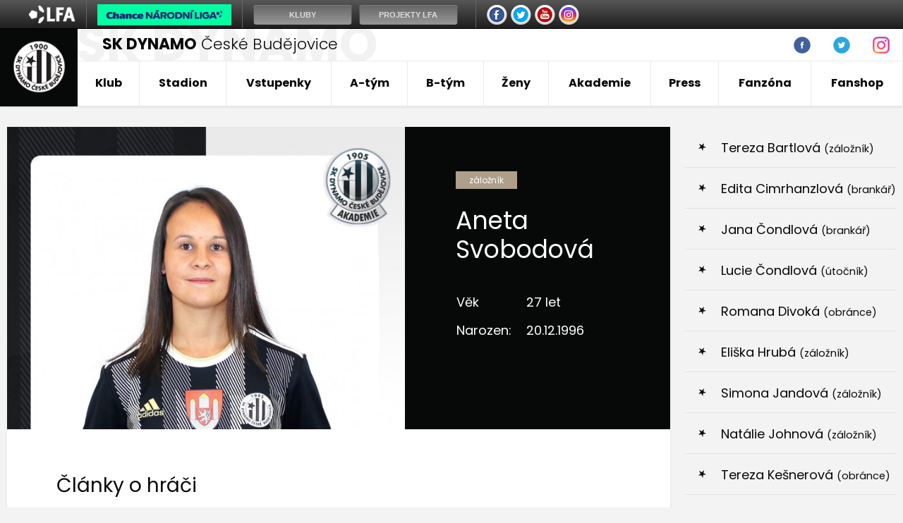

--- FILE ---
content_type: text/html
request_url: https://skcb.cz/hrac.asp?id=Aneta-Svobodova-1258&sezona=2023&kategorie=ZEN
body_size: 41193
content:
<!DOCTYPE html PUBLIC "-//W3C//DTD XHTML 1.0 Strict//EN" "http://www.w3.org/TR/xhtml1/DTD/xhtml1-strict.dtd">
<html xmlns="http://www.w3.org/1999/xhtml" lang="cs" xml:lang="cs">
<head>
<meta http-equiv="Content-language" content="cs" />
<meta http-equiv="Content-Type" content="text/html; charset=windows-1250" />
<meta http-equiv="Cache-Control" content="no-cache" />
<meta http-equiv="Pragma" content="no-cache" />
<meta http-equiv="Expires" content="-1" />
<meta name="googlebot" content="index,follow,snippet,archive" />
<meta name="author" content="Project: eSports.cz s.r.o [www.esports.cz]" />
<meta name="author" content="Graphic: " />
<meta name="author" content="Coding: Roman Simr" />
<meta name="author" content="Programing: Roman Simr" />
<meta name="copyright" content="SK Dynamo České Budějovice, a. s., eSports.cz s.r.o." />
<meta name="robots" content="ALL,FOLLOW" />
<meta name="keywords" content="fotbal České Budějovice 1.liga CR ceska cesko" />
<meta name="description" content="SK Dynamo České Budějovice" />
<meta name="autosize" content="off" />

	<link rel="apple-touch-icon" sizes="76x76" href="/img/favicons/apple-touch-icon.png">
	<link rel="icon" type="image/png" sizes="32x32" href="/img/favicons/favicon-32x32.png">
	<link rel="icon" type="image/png" sizes="16x16" href="/favicon-16x16.png">
	<link rel="manifest" href="/img/favicons/manifest.json">
	<link rel="mask-icon" href="/img/favicons/safari-pinned-tab.svg" color="#000000">
	<meta name="theme-color" content="#ffffff">	
	<meta charset="utf-8">
	<meta http-equiv="X-UA-Compatible" content="IE=edge">
	<meta name="viewport" content="width=device-width, initial-scale=1">
	<link href="/inc/css/style.css" rel="stylesheet">
	<!-- HTML5 shim and Respond.js for IE8 support of HTML5 elements and media queries -->
	<!--[if lt IE 9]>
	    <script src="https://oss.maxcdn.com/html5shiv/3.7.2/html5shiv.min.js"></script>
	    <script src="https://oss.maxcdn.com/respond/1.4.2/respond.min.js"></script>
	<![endif]-->
  	<!-- Facebook Pixel Code -->

  <script type="text/plain" data-cookiecategory="social">
!function(f,b,e,v,n,t,s)
{if(f.fbq)return;n=f.fbq=function(){n.callMethod?
n.callMethod.apply(n,arguments):n.queue.push(arguments)};
if(!f._fbq)f._fbq=n;n.push=n;n.loaded=!0;n.version='2.0';
n.queue=[];t=b.createElement(e);t.async=!0;
t.src=v;s=b.getElementsByTagName(e)[0];
try{s.parentNode.insertBefore(t,s)} catch (e){console.log(e.message);}
}(window,document,'script',
'https://connect.facebook.net/en_US/fbevents.js');
fbq('init', '3225506921070085');
fbq('track', 'PageView');
</script>
  <noscript>
<img height="1" width="1" 
src="https://www.facebook.com/tr?id=3225506921070085&ev=PageView"
&noscript=1"/>
</noscript>
<!-- End Facebook Pixel Code -->
<script type="text/plain" data-cookiecategory="analytics" src="https://apis.google.com/js/plusone.js">{lang: 'cs'}</script><script async type='text/plain' data-cookiecategory='analytics' src='https://www.googletagmanager.com/gtag/js?id=G-G1YX5BN6TF'></script><meta property="fb:app_id" content="" />
<meta property="og:url" content="http://skcb.cz/hrac.asp?id=Aneta-Svobodova-1258&sezona=2023&kategorie=ZEN" />
<meta property="og:title" content="Profil hráče  |  Aneta Svobodová #13" />
<meta property="og:description" content="SK Dynamo České Budějovice" />
<meta property="og:type" content="website" />
<meta property="og:image" content="https://php.esports.cz/images/min.php?cover&topcut&exact&w=636&h=484&mtime=1653756220&file=https://www.dynamocb.cz//foto/svobodova_aneta.jpg" />
<meta property="og:site_name" content="SK Dynamo České Budějovice" />
<meta property="og:locale" content="cs_CZ" />
<meta name="twitter:card" content="summary_large_image" />
<meta name="twitter:site" content="@fkvz1903" />
<meta name="twitter:title" content="Profil hráče  |  Aneta Svobodová #13 | SK Dynamo České Budějovice, a. s." />
<meta name="twitter:description" content="SK Dynamo České Budějovice" />
<meta name="twitter:image" content="https://php.esports.cz/images/min.php?cover&topcut&exact&w=636&h=484&mtime=1653756220&file=https://www.dynamocb.cz//foto/svobodova_aneta.jpg" />
<title>SK Dynamo České Budějovice | Profil hráče  |  Aneta Svobodová #13</title>

</head>
<body>
<script type="text/javascript">

var rozliseni = screen.width;
   
if (rozliseni < 1155){
	var stripType = 6;
    var stripGlExtraCode = 24;
    var js = document.createElement('script');
    js.src = "https://gambrinusliga.s3-external-3.amazonaws.com/strip/strip-cp1250.js";
    document.getElementsByTagName('body')[0].appendChild(js);
}
else{
	var stripType = 6;
    var stripGlExtraCode = 24;
    var js = document.createElement('script');
    js.src = "https://gambrinusliga.s3-external-3.amazonaws.com/strip/strip-cp1250.js";
    document.getElementsByTagName('body')[0].appendChild(js);
}
</script>



<div class="header-box">
	<header class="container"> 
	  <div class="row">
	    <div class="col-xs-12 first-row">
	      <a href="index.asp" class="logo-text" data-name="SK&nbsp;DYNAMO"><span>SK DYNAMO</span> České Budějovice</a>
	      <div class="links">
		  <!--
		  	<a href="clanek.asp?id=3770">Rodinná tribuna</a>
	        <a href="zobraz.asp?t=stevecamp-info">Fotbalový kemp</a>
	        <a href="zobraz.asp?t=hraj-za-dynamo">Hraj za Dynamo</a>
	      -->
			<!--
<a name=info></a>

<b>Hledáme redaktory webu SK Dynamo ČB. Zájemci pište na <a href="mailto:astrouha@dynamocb.cz">astrouha<img border="0" src="http://esports.cz/weby/img/zavinac_cb.gif" width="14" height="11">dynamocb.cz</a>!</b>

-->

<!--
<a href="javascript:online(267691);" title="Online reportáž">FORTUNA:LIGA: SK Dynamo ČB - 1.FK Příbram 2:0 (1:0)</a>



<b><a name="blikatko" target="blank" href="zobraz.asp?t=texty/fanzona/online-klub.htm">STAŇ SE ČLENEM ONLINE KLUBU SK DYNAMO ČESKÉ BUDĚJOVICE!</a></b>

<b><a name="blikatko" target="blank" href="zobraz.asp?t=soutez/hodnoceni_hracu.html">OZNÁMKUJTE HRÁČE DYNAMA V ZÁPASE S TEPLICEMI!</a></b>


Letní přípravné období A-týmu: <a href="zobraz.asp?t=texty/priprava/priprava10.html">Rozpis přípravných 
zápasů</a>  •
<a href="http://www.dynamocb.cz/zobraz.asp?t=zmeny-v-kadru">Změny v kádru </a> •
-->
<!--
<b>ONLINE: </b><a name="blikatko" href="javascript:online(6584)"><b>Gambrinus liga: FK Viktoria Žižkov - SK Dynamo (středa, 16:30)</b></a>, <a href="javascript:online(5067)">ČFL: Varnsdorf - SK Dynamo B 3:1 (2:0)</b></a>

Tipsport liga, neděle 10. ledna (11:00): FK Baník Sokolov - SK Dynamo Č. Budějovice ( <a name="blikatko" href="javascript:online(5607)"><b>online přenos</b></a> )

<b>Hledáme redaktory webu SK Dynamo ČB. Zájemci piště na <a href="mailto:astrouha@dynamocb.cz">astrouha<img border="0" src="http://esports.cz/weby/img/zavinac_cb.gif" width="14" height="11">dynamocb.cz</a>!</b>






<a href="http://skcb.cz/clanek.asp?id=3458" title="Chcete zlepšit atmosféru na Střeleckém ostrově? Do kotle můžete zdarma!">Chcete zlepšit atmosféru na Střeleckém ostrově? Do kotle můžete zdarma!</a>




<b>Léto 2009:</b> <a href="/zobraz.asp?t=texty/priprava/priprava09.html" title="Přípravné zápasy">Přípravné zápasy</a> -
<a href="/zobraz.asp?t=texty/a-tym/zmeny-v-kadru-2010.html" title="Změny v kádru">Změny v kádru</a> - 
<a href="http://skcb.cz/dokumenty/transfer_listina_0910.doc" title="Transfer listina SK Dynamo">Transfer listina SK Dynamo</a>

-->

<!--
Priklady infobaru:

blikaci:
	normalni odkaz:
		<a name="blikatko" id="blikatko" href="clanek.asp?id=1" class="out" title="popis_odkazu">Text odkazu</a>
	odkaz na jinou stranku:
		<a name="blikatko" id="blikatko" href="javascript:okno('http://www.nejakyodkaz.cz')" title="popis_odkazu">Text odkazu</a>
		
online:
	<a href="javascript:online(6437)" title="nazev online">Popis online</a>
-->




	      </div>
		  <div class="more-button">
		  	<ul class="nav navbar-nav">
			  <li class="nav-item nav-social">
	            <a class="nav-link" href="http://www.facebook.com/dynamocb" target="_blank"><img src="/img/fb_ico.png" width="24" height="24"></a>
	          </li>
	          <li class="nav-item nav-social">
	            <a class="nav-link" href="https://twitter.com/SK_Dynamo_CB" target="_blank"><img src="/img/tw_ico.png" width="24" height="24"></a>
	          </li>
	          <li class="nav-item nav-social">
	            <a class="nav-link" href="http://instagram.com/skdynamocb" target="_blank"><img src="/img/ig_ico_big.png" width="24" height="24"></a>
	          </li>
			</ul>
		  </div>
	    </div>
	  </div>
	  <div class="row">
	    <nav>
	      <div class="navbar">
	        <div class="navbar-brand">
	          <a href="index.asp"><img src="/img/logo.png" width="75" href="75"></a>
	        </div>
	        <button class="navbar-toggler hidden-lg-up" type="button" data-toggle="collapse" data-target="#navbarResponsive" aria-controls="navbarResponsive" aria-expanded="false" aria-label="Toggle navigation">&#9776;</button>
			</ul>
			<div class="collapse navbar-toggleable-md" id="navbarResponsive">
	          <ul class="nav navbar-nav">
	          	<li class="nav-item dropdown">
  <a class="nav-link dropdown-toggle" href="#" data-toggle="dropdown" aria-haspopup="true" aria-expanded="false">Klub</a>
  <div class="dropdown-menu">
    <a href="zobraz.asp?t=zakladni-informace" title="Informace o klubu" class="dropdown-item">Informace o klubu</a>
<a href="nadacni_fond.asp" title="Nadační fond" class="dropdown-item">Nadační fond</a>
<a href="partneri.asp" title="Partneři" class="dropdown-item">Partneři</a>
<!-- <a href="zobraz.asp?t=kronika-klubu" title="Historie klubu" class="dropdown-item">Historie klubu</a> -->
<a href="zobraz.asp?t=sin-slavy" title="Síň slávy" class="dropdown-item">Síň slávy</a>
<a href="zobraz.asp?t=jedenactka-stoleti" title="Jedenáctka století" class="dropdown-item">Jedenáctka století</a>
<a href="zobraz.asp?t=kontakty-redakce" title="Kontakty redakce" class="dropdown-item">Redakce</a>

  </div>
</li>

<li class="nav-item dropdown">
  <a class="nav-link dropdown-toggle" href="#" data-toggle="dropdown" aria-haspopup="true" aria-expanded="false">Stadion</a>
  <div class="dropdown-menu">
    <a href="zobraz.asp?t=zakladni-informace-stadion" title="Informace o klubu" class="dropdown-item">Základní informace</a>
<a href="zobraz.asp?t=rekonstrukce" title="Rekonstrukce" class="dropdown-item">Rekonstrukce</a>
<a href="zobraz.asp?t=schema-hlediste" title="Plánek stadionu" class="dropdown-item">Plánek stadionu</a>
<a href="zobraz.asp?t=cesta-na-stadion" title="Cesta na stadion" class="dropdown-item">Cesta na stadion</a>

  </div>
</li>
 
 
<li class="nav-item dropdown">
  <a class="nav-link dropdown-toggle" href="#" data-toggle="dropdown" aria-haspopup="true" aria-expanded="false">Vstupenky</a>
  <div class="dropdown-menu">
    <a href="zobraz.asp?t=permanentky" title="Kronika klubu" class="dropdown-item">Permanentky</a>
<a href="zobraz.asp?t=vstupenky" title="Kronika klubu" class="dropdown-item">Vstupenky</a> 
<a href="zobraz.asp?t=schema-hlediste" title="Kronika klubu" class="dropdown-item">Schéma hlediště</a>
<a href="zobraz.asp?t=navstevni-rad" title="Kronika klubu" class="dropdown-item">Návštěvní řád</a>

  </div>
</li>

<li class="nav-item dropdown">
  <a class="nav-link dropdown-toggle" href="#" data-toggle="dropdown" aria-haspopup="true" aria-expanded="false">A-tým</a>
  <div class="dropdown-menu">
    <a href="soupiska.asp" title="Soupiska týmu" class="dropdown-item">Soupiska</a>
<a href="zobraz.asp?t=realizacni-tym" title="Realizační tým" class="dropdown-item">Realizační tým</a>
<a href="zapasy.asp" title="Zápasy týmu" class="dropdown-item">Zápasy</a>
<!-- <a href="statistiky.asp" title="Statistiky týmu" class="dropdown-item">Statistiky</a> -->
<a href="tabulky.asp" title="Tabulky" class="dropdown-item">Tabulky</a>
<!-- <a href="zobraz.asp?t=zmeny-v-kadru" title="Změny v kádru" class="dropdown-item">Změny v kádru</a> -->
<a href="zobraz.asp?t=bilance" title="Databáze zápasů" class="dropdown-item">Databáze zápasů</a>
  </div>
</li>
   
<li class="nav-item dropdown">
  <a class="nav-link dropdown-toggle" href="#" data-toggle="dropdown" aria-haspopup="true" aria-expanded="false">B-tým</a>
  <div class="dropdown-menu">
    <a href="b-tym.asp" title="Články o juniorce" class="dropdown-item">Články</a>
<a href="soupiska.asp?kategorie=MUB&amp;sezona=2026" title="Soupiska B-týmu" class="dropdown-item">Soupiska</a>
<a href="zobraz.asp?t=realizacni-tym-jun" title="Realizační tým B-týmu" class="dropdown-item">Realizační tým</a>
<a href="zapasy.asp?sezona=2026MUB" title="Zápasy  B-týmu" class="dropdown-item">Zápasy B-týmu</a>
<!--
<a href="statistiky.asp?sezona=2026MUB" title="Statistiky B-týmu" class="dropdown-item">Statistiky B-týmu</a>  -->
<a href="tabulka_mladez.asp?sezona=2026&liga=401" title="Tabulky" class="dropdown-item">Tabulka ČFL</a>

  </div>
</li>

<li class="nav-item dropdown">
  <a class="nav-link dropdown-toggle" href="#" data-toggle="dropdown" aria-haspopup="true" aria-expanded="false">Ženy</a>
  <div class="dropdown-menu">
    <!-- 
<a href="zeny.asp" title="Články o týmu žen" class="dropdown-item">Články</a>
<a href="soupiska.asp?kategorie=ZEN&sezona=2026" title="Soupiska" class="dropdown-item">Soupiska</a>
<a href="zobraz.asp?t=texty/zeny/realizacni-tym-zeny.html" title="Realizační tým" class="dropdown-item">Realizační tým</a> 

-->

<a title="A-Tým" class="dropdown-item dropdown-druhy">A-Tým</a> 
	<div class="celyDruhyDropdown">
	<a href="soupiska.asp?kategorie=ZEN&sezona=2026" title="Soupiska" class="dropdown-item-druhy">Soupiska</a> 
	<a href="zapasy.asp?sezona=2026ZEN" title="Zápasy" class="dropdown-item-druhy">Zápasy</a>
	<a href="/zobraz.asp?t=realizacni-tym-zeny" title="Realizační tým" class="dropdown-item-druhy">Realizační tým</a>
	<a href="https://www.fotbal.cz/souteze/turnaje/table/8d14463d-bf87-4673-af8e-0a97308f11e3" title="Tabulky" class="dropdown-item-druhy" target="blank">Tabulka</a>
	</div>

  </div>
</li>
 <!--
<li class="nav-item dropdown">
  <a class="nav-link dropdown-toggle" href="#" data-toggle="dropdown" aria-haspopup="true" aria-expanded="false">Futsal</a>
  <div class="dropdown-menu">
    <!-- include file="menu_10.inc" --
  </div>
</li>    -->


<li class="nav-item dropdown">
  <a class="nav-link dropdown-toggle" href="https://akademie.dynamocb.cz/">Akademie</a>
</li>



<li class="nav-item dropdown">
  <a class="nav-link dropdown-toggle" href="#" data-toggle="dropdown" aria-haspopup="true" aria-expanded="false">Press</a>
  <div class="dropdown-menu">
    <a href="press_akreditace.asp" title="Akreditace na zápas" class="dropdown-item">Akreditace na zápas</a>
<a href="zobraz.asp?t=archiv-zapasu" title="Archiv zápasů" class="dropdown-item">Archiv zápasů</a>
<a href="archiv.asp" title="Archiv článků a novinek" class="dropdown-item">Archiv článků</a>
  </div>
</li>


<li class="nav-item dropdown">
  <a class="nav-link dropdown-toggle" href="#" data-toggle="dropdown" aria-haspopup="true" aria-expanded="false">Fanzóna</a>
  <div class="dropdown-menu">
    <a href="/bulletin.asp" title="Dynamák" class="dropdown-item">Dynamák</a>
<a href="/otazky.asp?od=A&kat=Vedeni_klubu" title="Ptejte se" class="dropdown-item">Ptejte se</a><!-- drive odkaz na /offline.asp -->
<a href="http://www.youtube.com/user/skdynamo" title="Youtube kanál SK Dynamo" class="dropdown-item" target="_blank">Youtube</a>
<a href="http://www.facebook.com/dynamocb" target="_blank" title="Zobrazit: Fycebook SK Dynamo" class="dropdown-item">Facebook</a>
<a href="https://twitter.com/SK_Dynamo_CB" target="_blank" title="Zobrazit: Twitter SK Dynamo" class="dropdown-item">Twitter</a>
<a href="https://www.instagram.com/skdynamocb/" target="_blank" title="Zobrazit: Instagram SK Dynamo" class="dropdown-item">Instagram</a>
<!--
<a href="fotogalerie.asp" title="Zobrazit: Foto" class="dropdown-item">Fotogalerie</a>    -->
  </div>
</li>

<li class="nav-item dropdown">
  <a class="nav-link dropdown-toggle" href="https://fanshop.dynamocb.cz/">Fanshop</a>
</li>

	          </ul>
	        </div>
	      </div>
	    </nav>
	  </div>
	</header>
</div>

  <div class="container layout">
    <div class="row">
      <main class="col-md-9">



        <div class="player-card">
          <div class="player-photo">
            <img src="https://php.esports.cz/images/min.php?cover&amp;topcut&amp;exact&amp;w=636&amp;h=484&amp;mtime=1653756220&amp;file=https://www.dynamocb.cz//foto/svobodova_aneta.jpg" style='width:100%!important'>
          </div>
          <div class="player-data">
            <div class="name-data">
              <div class="post">záložník</div>
              <div class="name">Aneta<br>Svobodová</div>
            </div>

            <table class="player-info">
	          <tr><td>Věk</td><td>27 let</td></tr><tr><td>Narozen:</td><td>20.12.1996</td></tr>

            </table>
          </div>

        </div>


        <div class="content-subpage">

          <div class="text">

			<h3>Články o hráči</h3>
<ul class='related-articles'>
<li>
<a href="clanek.asp?id=Rada-bych-s-holkama-postoupila-do-treti-ligy-rika-Aneta-Svobodova-8681" title="P?e??st ?l?nek: Ráda bych s holkama postoupila do třetí ligy, říká Aneta Svobodová">Ráda bych s holkama postoupila do třetí ligy, říká Aneta Svobodová</a> <span class="datum">(20.10.2020)</span></li>
</ul>
<div class="link more-button"><a href="archiv.asp?text=Svobodová" class="btn btn-primary">další články v archivu</a></div>










          </div>
        </div>
      </main>


      <aside class="col-md-3">
		  <div class="box box-submenu">
							<a href="hrac.asp?id=Tereza-Bartlova-1250&amp;sezona=2023&amp;kategorie=ZEN" class="dropdown-item  title="Zobrazit kartu hráče">Tereza Bartlová&nbsp;<small>(záložník)</small></a> <a href="hrac.asp?id=Edita-Cimrhanzlova-1280&amp;sezona=2023&amp;kategorie=ZEN" class="dropdown-item  title="Zobrazit kartu hráče">Edita Cimrhanzlová&nbsp;<small>(brankář)</small></a> <a href="hrac.asp?id=Jana-Condlova-1289&amp;sezona=2023&amp;kategorie=ZEN" class="dropdown-item  title="Zobrazit kartu hráče">Jana Čondlová&nbsp;<small>(brankář)</small></a> <a href="hrac.asp?id=Lucie-Condlova-1255&amp;sezona=2023&amp;kategorie=ZEN" class="dropdown-item  title="Zobrazit kartu hráče">Lucie Čondlová&nbsp;<small>(útočník)</small></a> <a href="hrac.asp?id=Romana-Divoka-1261&amp;sezona=2023&amp;kategorie=ZEN" class="dropdown-item  title="Zobrazit kartu hráče">Romana Divoká&nbsp;<small>(obránce)</small></a> <a href="hrac.asp?id=Eliska-Hruba-1256&amp;sezona=2023&amp;kategorie=ZEN" class="dropdown-item  title="Zobrazit kartu hráče">Eliška Hrubá&nbsp;<small>(záložník)</small></a> <a href="hrac.asp?id=Simona-Jandova-1253&amp;sezona=2023&amp;kategorie=ZEN" class="dropdown-item  title="Zobrazit kartu hráče">Simona Jandová&nbsp;<small>(záložník)</small></a> <a href="hrac.asp?id=Natalie-Johnova-1290&amp;sezona=2023&amp;kategorie=ZEN" class="dropdown-item  title="Zobrazit kartu hráče">Natálie Johnová&nbsp;<small>(záložník)</small></a> <a href="hrac.asp?id=Tereza-Kesnerova-1254&amp;sezona=2023&amp;kategorie=ZEN" class="dropdown-item  title="Zobrazit kartu hráče">Tereza Kešnerová&nbsp;<small>(obránce)</small></a> <a href="hrac.asp?id=Anna-Koubova-1263&amp;sezona=2023&amp;kategorie=ZEN" class="dropdown-item  title="Zobrazit kartu hráče">Anna Koubová&nbsp;<small>(obránce)</small></a> <a href="hrac.asp?id=Adela-Kubickova-1247&amp;sezona=2023&amp;kategorie=ZEN" class="dropdown-item  title="Zobrazit kartu hráče">Adéla Kubičková&nbsp;<small>(obránce)</small></a> <a href="hrac.asp?id=Nela-Osouchova-1248&amp;sezona=2023&amp;kategorie=ZEN" class="dropdown-item  title="Zobrazit kartu hráče">Nela Osouchová&nbsp;<small>(záložník)</small></a> <a href="hrac.asp?id=Alena-Peckova-1279&amp;sezona=2023&amp;kategorie=ZEN" class="dropdown-item  title="Zobrazit kartu hráče">Alena Pecková&nbsp;<small>(záložník)</small></a> <a href="hrac.asp?id=Nikola-Prochazkova-1303&amp;sezona=2023&amp;kategorie=ZEN" class="dropdown-item  title="Zobrazit kartu hráče">Nikola Procházková&nbsp;<small>(útočník)</small></a> <a href="hrac.asp?id=Kristyna-Skalova-1277&amp;sezona=2023&amp;kategorie=ZEN" class="dropdown-item  title="Zobrazit kartu hráče">Kristýna Skálová&nbsp;<small>(záložník)</small></a> <a href="hrac.asp?id=Eliska-Stropkova-1305&amp;sezona=2023&amp;kategorie=ZEN" class="dropdown-item  title="Zobrazit kartu hráče">Eliška Stropková&nbsp;<small>(záložník)</small></a> <a href="hrac.asp?id=Aneta-Svobodova-1258&amp;sezona=2023&amp;kategorie=ZEN" class="dropdown-item active title="Zobrazit kartu hráče">Aneta Svobodová&nbsp;<small>(záložník)</small></a> <a href="hrac.asp?id=Tereza-Skolkova-1251&amp;sezona=2023&amp;kategorie=ZEN" class="dropdown-item  title="Zobrazit kartu hráče">Tereza Školková&nbsp;<small>(obránce)</small></a> <a href="hrac.asp?id=Sara-Traplova-1278&amp;sezona=2023&amp;kategorie=ZEN" class="dropdown-item  title="Zobrazit kartu hráče">Sára Traplová&nbsp;<small>(obránce)</small></a> <a href="hrac.asp?id=Karolina-Vankova-1304&amp;sezona=2023&amp;kategorie=ZEN" class="dropdown-item  title="Zobrazit kartu hráče">Karolína Vaňková&nbsp;<small>(útočník)</small></a> 
</div><div class="box box-articles">
			
		<a href="zapas.asp?id=Dynamo-uspelo-v-jihoceskem-souboji-s-Taborskem-6831" class="article">
		    <div class="sticker">Zápas</div>
		    <h2>Dynamo uspělo v jihočeském souboji s Táborskem </h2>
		    <div class="date">včera</div>
		</a>								
									
		<a href="clanek.asp?id=Podepsano-Jan-Brabec-prodluzuje-v-Dynamu-smlouvu-10763" class="article">
		    <div class="sticker">Aktuální zprávy</div>
		    <h2>Podepsáno! Jan Brabec prodlužuje v Dynamu smlouvu </h2>
		    <div class="date">před 3 dny</div>
		</a>								
									
		<a href="clanek.asp?id=Filipu-Firbacherovi-konci-v-Dynamu-hostovani-10761" class="article">
		    <div class="sticker">Aktuální zprávy</div>
		    <h2>Filipu Firbacherovi končí v Dynamu hostování </h2>
		    <div class="date">před 3 dny</div>
		</a>								
									     

</div>
      </aside>

    </div>
  </div>

<link rel='stylesheet' href='https://consent.esports.cz/theme.asp?v=2&accent=ad9f89'>
<script src='https://consent.esports.cz/config.asp?v=2&c=analytics,social&web='></script>
<script src='https://consent.esports.cz/main.js?v=2'></script>
<script type='text/plain' data-cookiecategory='social' src='https://consent.esports.cz/social-media2.js?v=2'></script>

  
  <div class="container footer-player">
    <div class="row">
      <div class="col-sm-12">
        <div class="player-photo">
          <img src="https://php.esports.cz/images/min.php?cover&amp;topcut&amp;exact&amp;w=310&amp;h=403&amp;mtime=1752740924&amp;file=https://www.dynamocb.cz//foto/poza1_14_Tischler_Emil.png" width="410px">
        </div>
<br><br>
        <div class="player-data">
          <div class="player-name">
            <div class="number">14</div>
            <div class="name">
              <span>Emil</span> Tischler
            </div>
          </div>
          <div class="stat-boxes">

            <div class="age" style="margin-bottom: 10px; color: #444">
              <b>28 let</b>
            </div>

            <div class="stat-box">
              <div class="title">Pozice</div>
              <div class="number">záložník</div>
            </div>

            <!--<div class="stat-box">
              <div class="title">Odehrané zápasy</div>
              <div class="number">0</div>
            </div>
            <div class="stat-box">
              <div class="title">Odehrané minuty</div>
              <div class="number">0</div>
            </div>
            <div class="stat-box">
              <div class="title">Góly</div>
              <div class="number">0</div>
            </div>
            <div class="stat-box">
              <div class="title">Asistence</div>
              <div class="number">0</div>
            </div>
            <div class="stat-box">
              <div class="title">ŽK / ČK</div>
              <div class="number">0/0</div>
            </div>-->
          </div>
        </div>

      </div>
    </div>
  </div>
 			
 			
 		<div class="white-bg">
	<div class="container footer-partners">
	  <div class="row">
	    <div class="col-sm-12 partners-slick">
		<a href='https://www.c-budejovice.cz/'  target='_blank' class='partner' title='Město České Budějovice'><img src='adds/db_partners/logos/9.png'></a><a href='http://sportfotbal.cz'  target='_blank' class='partner' title='SportFotbal'><img src='adds/db_partners/logos/198.png'></a><a href='https://www.chance.cz'  target='_blank' class='partner' title='Chance '><img src='adds/db_partners/logos/224.png'></a><a href='http://hitradiofaktor.cz/'  target='_blank' class='partner' title='Hitrádio Faktor'><img src='adds/db_partners/logos/19.png'></a><a href='https://www.ticketlive.cz/'  target='_blank' class='partner' title='TicketLIVE'><img src='adds/db_partners/logos/156.png'></a><a href='https://www.tipsport.cz/'  target='_blank' class='partner' title='Tipsport'><img src='adds/db_partners/logos/205.png'></a><a href='https://www.kraj-jihocesky.cz/'  target='_blank' class='partner' title='Jihočeský kraj'><img src='adds/db_partners/logos/97.jpg'></a><a href='https://www.pepsi.cz/'  target='_blank' class='partner' title='Pepsi'><img src='adds/db_partners/logos/223.png'></a><a href='https://www.kelt-reklama.cz/'  target='_blank' class='partner' title='Kelt'><img src='adds/db_partners/logos/253.png'></a><a href='https://www.adidas.cz/obuv-fotbal'  target='_blank' class='partner' title='Adidas'><img src='adds/db_partners/logos/14.jpg'></a><a href='https://www.starnet.cz/'  target='_blank' class='partner' title='Starnet'><img src='adds/db_partners/logos/252.png'></a><a href='http://www.impuls.cz/'  target='_blank' class='partner' title='Rádio Impuls'><img src='adds/db_partners/logos/78.jpg'></a><a href='http://www.vinoslaskou.cz/'  target='_blank' class='partner' title='Víno s láskou'><img src='adds/db_partners/logos/251.png'></a><a href='http://www.bmservis.cz/'  target='_blank' class='partner' title='Bílý Motýl'><img src='adds/db_partners/logos/12.png'></a><a href='https://www.restauranthonner.cz/'  target='_blank' class='partner' title='Honner'><img src='adds/db_partners/logos/250.png'></a><a href='https://www.pekarnasrnin.cz/'  target='_blank' class='partner' title='Pekárna Srnín'><img src='adds/db_partners/logos/137.jpg'></a><a href='https://www.redx.cz'  target='_blank' class='partner' title='RED X'><img src='adds/db_partners/logos/229.png'></a><a href='https://www.azb-zayml.cz/'  target='_blank' class='partner' title='Zayml'><img src='adds/db_partners/logos/103.png'></a><a href='https://www.budejovickybudvar.cz/'  target='_blank' class='partner' title='Budvar'><img src='adds/db_partners/logos/150.jpg'></a><a href='https://www.gdxinvest.cz/'  target='_blank' class='partner' title='GDX'><img src='adds/db_partners/logos/206.jpg'></a><a href='http://www.arakis.cz/'  target='_blank' class='partner' title='Arakis'><img src='adds/db_partners/logos/15.jpg'></a><a href='http://naturamed.cz'  target='_blank' class='partner' title='NaturaMed'><img src='adds/db_partners/logos/166.png'></a><a href='https://www.laznetrebon.cz/'  target='_blank' class='partner' title='Lázně Třeboň'><img src='adds/db_partners/logos/221.png'></a><a href='https://www.bespo.cz/'  target='_blank' class='partner' title='Bespo'><img src='adds/db_partners/logos/188.png'></a><a href='http://www.dmserviscb.cz/'  target='_blank' class='partner' title='DM Servis'><img src='adds/db_partners/logos/59.png'></a><a href='www.edikt.cz/'  target='_blank' class='partner' title='Edikt'><img src='adds/db_partners/logos/99.png'></a><a href='http://www.teplarna-cb.cz/'  target='_blank' class='partner' title='Teplárna ČB'><img src='adds/db_partners/logos/50.gif'></a><a href='https://www.lfafotbal.cz'  target='_blank' class='partner' title='lfafotbal.cz'><img src='adds/db_partners/logos/240.jpg'></a><a href='http://cecetka.cz'  target='_blank' class='partner' title='Čečetka interiéry '><img src='adds/db_partners/logos/142.png'></a><a href='https://alkom.cz/'  target='_blank' class='partner' title='Alkom security'><img src='adds/db_partners/logos/235.jpg'></a><a href='https://www.hotelcb.cz/'  target='_blank' class='partner' title='Hotel U Nádraží'><img src='adds/db_partners/logos/238.jpg'></a><a href='http://www.zsdyn.cz/'  target='_blank' class='partner' title='ZS Dynín'><img src='adds/db_partners/logos/34.gif'></a><a href='http://www.jihotech.cz/'  target='_blank' class='partner' title='Jihotech'><img src='adds/db_partners/logos/72.png'></a><a href='https://www.karcher.cz/'  target='_blank' class='partner' title='Karcher'><img src='adds/db_partners/logos/234.jpg'></a><a href='#'  target='_blank' class='partner' title='JEZZ'><img src='adds/db_partners/logos/98.png'></a><a href='https://www.uklid.to/'  target='_blank' class='partner' title='Uklid.to '><img src='adds/db_partners/logos/236.jpg'></a><a href='http://www.lumenservisni.cz/'  target='_blank' class='partner' title='Lumen'><img src='adds/db_partners/logos/33.png'></a><a href='https://www.yanmar.cz/'  target='_blank' class='partner' title='Yanmar'><img src='adds/db_partners/logos/158.png'></a><a href='https://www.propom.cz/'  target='_blank' class='partner' title='Propom'><img src='adds/db_partners/logos/162.png'></a><a href='http://jvokna.cz/'  target='_blank' class='partner' title='JV Okna'><img src='adds/db_partners/logos/169.png'></a><a href='https://www.vcb.cz/'  target='_blank' class='partner' title='Výstaviště ČB'><img src='adds/db_partners/logos/163.png'></a><a href='https://www.typodesign.cz/'  target='_blank' class='partner' title='Typodesign'><img src='adds/db_partners/logos/183.png'></a><a href='https://www.karmasek.cz/'  target='_blank' class='partner' title='Karmášek'><img src='adds/db_partners/logos/184.png'></a><a href='https://www.fidiaznalecka.cz/'  target='_blank' class='partner' title='Fidia'><img src='adds/db_partners/logos/190.png'></a><a href='https://www.resi.cz'  target='_blank' class='partner' title='Resi'><img src='adds/db_partners/logos/192.png'></a><a href='https://www.seco-traktory.cz/'  target='_blank' class='partner' title='SECO'><img src='adds/db_partners/logos/196.png'></a><a href='http://www.renosumava.cz'  target='_blank' class='partner' title='Reno Šumava'><img src='adds/db_partners/logos/197.png'></a><a href='https://www.sportprogres.cz/'  target='_blank' class='partner' title='Sportprogres'><img src='adds/db_partners/logos/203.png'></a><a href='https://www.mms.cz/'  target='_blank' class='partner' title='Media Marketing Services'><img src='adds/db_partners/logos/204.png'></a><a href='http://jhsystems.cz/'  target='_blank' class='partner' title='JH Systems'><img src='adds/db_partners/logos/207.jpg'></a><a href='https://gornicky.cz/'  target='_blank' class='partner' title='Gornický'><img src='adds/db_partners/logos/219.png'></a><a href='#'  target='_blank' class='partner' title='Quick Schuh '><img src='adds/db_partners/logos/226.png'></a><a href='#'  target='_blank' class='partner' title='Dětská obuv '><img src='adds/db_partners/logos/227.png'></a><a href='http://www.ffacility.cz/'  target='_blank' class='partner' title='For Facility a.s.'><img src='adds/db_partners/logos/245.jpg'></a>
	    </div>
	  </div>
	</div>
</div>	
<div class="black-bg">
	<footer class="container">
	  <div class="row first-row">
	    <div class="col-sm-6 menu-left">
	      <a href="zobraz.asp?t=zakladni-informace">Klub</a>
	      <a href="zobraz.asp?t=zakladni-informace-stadion">Stadion</a>
	      <a href="zobraz.asp?t=vstupenky">Vstupenky</a>
	      <a href="soupiska.asp">A-Tým</a>
	    </div>
	    <a href="index.asp" class="logo">
	      <img src="/img/logo.png">
	    </a>
	    <div class="col-sm-6 menu-right">
	      <a href="b-tym.asp">B-tým</a>
	      <a href="https://akademie.dynamocb.cz/">Mládež</a>
	      <a href="futsal.asp">Futsal</a>
	      <a href="nadacni_fond.asp">Nadační fond</a>
	      <a href="https://fanshop.dynamocb.cz/">Fanshop</a>
	    </div>
	  </div>
	  <div class="row second-row">
	    <div class="col-sm-6 copy-left">© 2003-2021 SK Dynamo České Budějovice, a. s. & <a href="http://esportsmedia.cz" target="_blank">eSports.cz</a>, s.r.o. <br>
		<a href="javascript:void(0);" data-cc="c-settings" aria-haspopup="dialog">Nastavení cookies</a></div>
	    <div class="col-sm-6 copy-right">webdesign <img src="/img/tellinger.png"> <a href="http://tellinger.cz/" target="_blank">tellinger.cz</a></div>
	  </div>
	</footer>
</div>


  
<script src="/inc/js/src/jquery.min.js"></script>
<script src="/inc/js/bootstrap.js"></script>
<script src="/inc/js/src/slick.js"></script>

<link type="text/css" rel="stylesheet" href="/inc/js/lightgallery/css/lightgallery.min.css" />
<link type="text/css" rel="stylesheet" href="/inc/js/jquery.nanoscroller.css" />

<script src="https://cdnjs.cloudflare.com/ajax/libs/jquery-mousewheel/3.1.13/jquery.mousewheel.min.js"></script>
<script src="/inc/js/lightgallery/js/lightgallery-all.min.mod.js"></script>
<script src="/inc/js/jquery.nanoscroller.min.mod.js"></script>


<script src="/inc/js/script.js?4"></script>
  
<div id="fb-root"></div>
<script type="text/plain" data-cookiecategory="social" src="https://connect.facebook.net/cs_CZ/all.js#xfbml=1" type="text/javascript"></script>
<script type="text/plain" data-cookiecategory="social" >
  window.fbAsyncInit = function() {
    FB.init({appId: '802741716583769', status: true, cookie: true,
             xfbml: true});
  };
  (function() {
    var e = document.createElement('script'); e.async = true;
    e.src = document.location.protocol +
      '//connect.facebook.net/cs_CZ/all.js';
    document.getElementById('fb-root').appendChild(e);
  }());
</script>



<script type="text/plain" data-cookiecategory="analytics">
var div = document.createElement('div'); div.innerHTML = '<img src="https://toplist.cz/dot.asp?id=61595&http='+escape(document.referrer)+'&t='+escape(document.title)+'" width="1" height="1" style="display:none;" border=0 alt="TOPlist" />'; document.body.appendChild(div);
</script>

<a href="http://www.waudit.cz/"><script type="text/javascript">
<!--
document.write('<img src="https://h.waudit.cz/h.php?id=11681&amp;ty=b_1&amp;js=1&amp;x='+screen.width+'&amp;y='+screen.height+'&amp;bit='+screen.colorDepth+'&amp;wx=0&amp;wy=0&amp;url='+escape(document.location)+'&amp;ref='+escape(top.document.referrer)+'&amp;t='+escape(document.title)+'" width="1" height="1" border="0" style="display:none" title="WAudit - monitoring navstevnosti" alt="" />');
// -->
</script></a>

<script type="text/plain" data-cookiecategory="analytics">
            var gaJsHost = (("https:" == document.location.protocol) ? "https://ssl." : "http://www.");
            var div = document.createElement('div'); 
            div.innerHTML = unescape("%3Cscript src='" + gaJsHost + "google-analytics.com/ga.js' type='text/javascript'%3E%3C/script%3E"); 
            document.body.appendChild(div);
        </script>

<script type="text/plain" data-cookiecategory="analytics">
var pageTracker = _gat._getTracker("UA-5048149-1");
pageTracker._initData();
pageTracker._trackPageview();
</script>



<script type="text/plain" data-cookiecategory="analytics">
try {
var pageTracker = _gat._getTracker("UA-7396775-35");
pageTracker._trackPageview();
} catch(err) {}</script>

<script type="text/plain" data-cookiecategory="analytics">
  window.dataLayer = window.dataLayer || [];
  function gtag(){dataLayer.push(arguments);}
  gtag('js', new Date());

  gtag('config', 'G-G1YX5BN6TF');
</script>


<div class="onlajny-stckrs" id="onlajny-stckrs">


</div>




<style>
	.hidden{
		display: none;
	}
	.onlajny-stckrs {
		position: fixed;
		right: 0;
		bottom: 0;
		z-index: 100000000;
		/* display: none; */
		animation: 1.2s ease-out 0s 1 slideInFromLeft;
		pointer-events: none;
		line-height: 1.42857;
		color: #000;
		font-family: "Arial";
	}
	@media only screen and (max-width: 768px) {
		.onlajny-stckrs {
			/* display: block; */
		}
	}
	.onlajny-stckrs .onlajny-sticker {
		background: #e0edf4; /* Old browsers */
		background: -moz-linear-gradient(top, #e0edf4 0%, #d9edf2 40%, #c9e3f2 100%); /* FF3.6-15 */
		background: -webkit-linear-gradient(top, #e0edf4 0%,#d9edf2 40%,#c9e3f2 100%); /* Chrome10-25,Safari5.1-6 */
		background: linear-gradient(to bottom, #e0edf4 0%,#d9edf2 40%,#c9e3f2 100%); /* W3C, IE10+, FF16+, Chrome26+, Opera12+, Safari7+ */
		filter: progid:DXImageTransform.Microsoft.gradient( startColorstr='#e0edf4', endColorstr='#c9e3f2',GradientType=0 );
		padding: 7px;
	    border-top-left-radius: 30px;
	    border-bottom-left-radius: 30px;
	    min-width: 120px;
		border-top: 1px solid;
	    border-left: 1px solid;
	    border-bottom: 1px solid;
	    border-color: #aabeca;
		margin-bottom: 20px;
		transform: translateX(170px);
		transition: all .2s ease-out;
		cursor: pointer;
		pointer-events: all;
		box-shadow: 0 4px 8px 0 rgba(0, 0, 0, 0.2), 0 6px 20px 0 rgba(0, 0, 0, 0.19);

		-webkit-touch-callout: none; /* iOS Safari */
	    -webkit-user-select: none; /* Safari */
	     -khtml-user-select: none; /* Konqueror HTML */
	       -moz-user-select: none; /* Firefox */
	        -ms-user-select: none; /* Internet Explorer/Edge */
	            user-select: none;
	}
	.onlajny-stckrs .onlajny-sticker.sticker-close.sticker-open,
	.onlajny-stckrs .onlajny-sticker.sticker-open {
		transform: translateX(0);
	}
	.onlajny-stckrs .onlajny-sticker.sticker-close {
		transform: translateX(330px);
	}

	.onlajny-stckrs .onlajny-sticker .close_sticker {
      position: absolute;
      top: -4px;
      left: -7px;
      font-weight: 500;
      z-index: 1;
      background-color: #cde5f2;
      padding: 1px 7px;
      border-radius: 15px;
      box-shadow: 0px 0px 3px black;
      line-height: 20px;
    }

	.onlajny-stckrs .onlajny-sticker .onlajny-sticker-inner {
		display: table;
		width: 100%;
	}
	.onlajny-stckrs .onlajny-sticker .onlajny-sticker-inner .onlajny-logo {
		border-radius: 100%;
	    overflow: hidden;
	    width: 43px;
	    height: 43px;
	    /* background: url("https://vesna.esports.cz/weby_data/onlajny_sticker/icon.png"); */
		background-size: 27px;
	    background-repeat: no-repeat;
	    background-position: center;
	    background-color: #fff;
	    display: table-cell;
	    vertical-align: middle;
	}
	@media only screen and (max-width: 335px) {
		.onlajny-stckrs .onlajny-sticker .onlajny-sticker-inner .onlajny-logo {
			display: none;
		}
	}
	.onlajny-stckrs .onlajny-sticker .onlajny-sticker-inner .onlajny-body {
		display: table-cell;
        vertical-align: top;
	    padding-left: 15px;
	    padding-right: 10px;
	    width: 115px;
	    overflow: hidden;
		vertical-align: middle;
		text-align: left;
	}
	.onlajny-stckrs .onlajny-sticker .onlajny-sticker-inner .onlajny-body .onlajny-body-heading {
		font-weight: bold;
	    font-family: Arial;
	    font-size: 11px;
	    white-space: nowrap!important;
	}
	.onlajny-stckrs .onlajny-sticker .onlajny-sticker-inner .onlajny-body .team-1, .onlajny-stckrs .onlajny-sticker .onlajny-sticker-inner .onlajny-body .team-2 {
	    font-family: Arial;
	    font-size: 10px;
	    white-space: nowrap;
	}
	.onlajny-stckrs .onlajny-sticker .onlajny-sticker-inner .onlajny-body-more {
		width: 170px;
		padding-left: 10px;
	}
	.onlajny-stckrs .onlajny-sticker .onlajny-sticker-inner .onlajny-body-more table {
		width: 100%;
		text-align: center;
	}
	.onlajny-stckrs .onlajny-sticker .onlajny-sticker-inner .onlajny-body-more table tr td {
		padding: 0;
		text-align: center;
		font-size: 11px;
	}
	.onlajny-stckrs .onlajny-sticker .onlajny-sticker-inner .onlajny-body-more table tr td a {
		display: block;
		margin-top: 2px;
		padding: 0 4px;
		text-decoration: none!important;
	}
	.onlajny-stckrs .onlajny-sticker .onlajny-sticker-inner .onlajny-body-more table tr td a:hover, .onlajny-stckrs .onlajny-sticker .onlajny-sticker-inner .onlajny-body-more table tr td a:active, .onlajny-stckrs .onlajny-sticker .onlajny-sticker-inner .onlajny-body-more table tr td a:focus {
		text-decoration: none;
	}
	.icon-text {
		font-size: 11px;
	    text-transform: uppercase;
	    margin-top: 5px;
	    font-weight: bold;
	    color: #000;
		line-height: 1;
	}
	@keyframes slideInFromLeft {
	  0% {
	    transform: translateX(200px);
	  }
	  100% {
	    transform: translateX(0);
	  }
	}

</style>

<script src="https://code.jquery.com/jquery-1.11.3.min.js"></script>

<script>
	var $j = jQuery.noConflict(true);

	$j( ".onlajny-logo" ).click(function() {
	  $j(this).closest(".onlajny-sticker").toggleClass("sticker-open");
	});

	$j( ".onlajny-body" ).click(function() {
	  $j(this).closest(".onlajny-sticker").toggleClass("sticker-open");
	});
</script>
<script>
  function hide(obj) {

      var el = document.getElementById(obj);
          document.cookie = (obj, "hidden");
          el.style.display = 'none';
					sessionStorage.setItem(obj, "hidden");
  }
</script>


</body>
</html>

--- FILE ---
content_type: image/svg+xml
request_url: https://skcb.cz/img/star_brown.svg
body_size: 288
content:
<?xml version="1.0" encoding="utf-8"?>
<svg xmlns="http://www.w3.org/2000/svg"
	xmlns:xlink="http://www.w3.org/1999/xlink"
	width="11px" height="11px" viewBox="0 0 11 11">
<path fillRule="evenodd" d="M 11 6.13C 11 6.13 6.8 6.79 6.8 6.79 6.8 6.79 6.13 11 6.13 11 6.13 11 4.2 7.21 4.2 7.21 4.2 7.21-0 7.87-0 7.87-0 7.87 3.01 4.86 3.01 4.86 3.01 4.86 1.08 1.07 1.08 1.07 1.08 1.07 4.86 3.01 4.86 3.01 4.86 3.01 7.87 0 7.87 0 7.87 0 7.21 4.2 7.21 4.2 7.21 4.2 11 6.13 11 6.13Z" fill="#ad9f89"/></svg>
